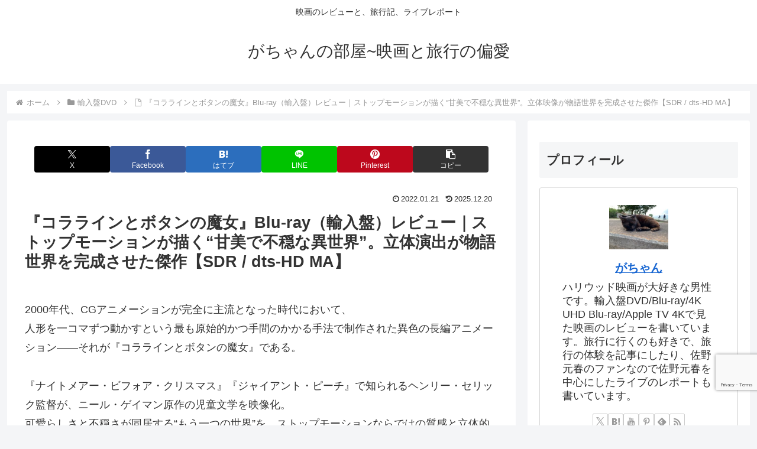

--- FILE ---
content_type: text/html; charset=utf-8
request_url: https://www.google.com/recaptcha/api2/anchor?ar=1&k=6LdT3ZMnAAAAABFU2Q6xjmmDtkRM-QEU7KOfckA2&co=aHR0cHM6Ly93d3cuZ2FjaGFuLm5ldDo0NDM.&hl=en&v=PoyoqOPhxBO7pBk68S4YbpHZ&size=invisible&anchor-ms=20000&execute-ms=30000&cb=divl82vvx98c
body_size: 48862
content:
<!DOCTYPE HTML><html dir="ltr" lang="en"><head><meta http-equiv="Content-Type" content="text/html; charset=UTF-8">
<meta http-equiv="X-UA-Compatible" content="IE=edge">
<title>reCAPTCHA</title>
<style type="text/css">
/* cyrillic-ext */
@font-face {
  font-family: 'Roboto';
  font-style: normal;
  font-weight: 400;
  font-stretch: 100%;
  src: url(//fonts.gstatic.com/s/roboto/v48/KFO7CnqEu92Fr1ME7kSn66aGLdTylUAMa3GUBHMdazTgWw.woff2) format('woff2');
  unicode-range: U+0460-052F, U+1C80-1C8A, U+20B4, U+2DE0-2DFF, U+A640-A69F, U+FE2E-FE2F;
}
/* cyrillic */
@font-face {
  font-family: 'Roboto';
  font-style: normal;
  font-weight: 400;
  font-stretch: 100%;
  src: url(//fonts.gstatic.com/s/roboto/v48/KFO7CnqEu92Fr1ME7kSn66aGLdTylUAMa3iUBHMdazTgWw.woff2) format('woff2');
  unicode-range: U+0301, U+0400-045F, U+0490-0491, U+04B0-04B1, U+2116;
}
/* greek-ext */
@font-face {
  font-family: 'Roboto';
  font-style: normal;
  font-weight: 400;
  font-stretch: 100%;
  src: url(//fonts.gstatic.com/s/roboto/v48/KFO7CnqEu92Fr1ME7kSn66aGLdTylUAMa3CUBHMdazTgWw.woff2) format('woff2');
  unicode-range: U+1F00-1FFF;
}
/* greek */
@font-face {
  font-family: 'Roboto';
  font-style: normal;
  font-weight: 400;
  font-stretch: 100%;
  src: url(//fonts.gstatic.com/s/roboto/v48/KFO7CnqEu92Fr1ME7kSn66aGLdTylUAMa3-UBHMdazTgWw.woff2) format('woff2');
  unicode-range: U+0370-0377, U+037A-037F, U+0384-038A, U+038C, U+038E-03A1, U+03A3-03FF;
}
/* math */
@font-face {
  font-family: 'Roboto';
  font-style: normal;
  font-weight: 400;
  font-stretch: 100%;
  src: url(//fonts.gstatic.com/s/roboto/v48/KFO7CnqEu92Fr1ME7kSn66aGLdTylUAMawCUBHMdazTgWw.woff2) format('woff2');
  unicode-range: U+0302-0303, U+0305, U+0307-0308, U+0310, U+0312, U+0315, U+031A, U+0326-0327, U+032C, U+032F-0330, U+0332-0333, U+0338, U+033A, U+0346, U+034D, U+0391-03A1, U+03A3-03A9, U+03B1-03C9, U+03D1, U+03D5-03D6, U+03F0-03F1, U+03F4-03F5, U+2016-2017, U+2034-2038, U+203C, U+2040, U+2043, U+2047, U+2050, U+2057, U+205F, U+2070-2071, U+2074-208E, U+2090-209C, U+20D0-20DC, U+20E1, U+20E5-20EF, U+2100-2112, U+2114-2115, U+2117-2121, U+2123-214F, U+2190, U+2192, U+2194-21AE, U+21B0-21E5, U+21F1-21F2, U+21F4-2211, U+2213-2214, U+2216-22FF, U+2308-230B, U+2310, U+2319, U+231C-2321, U+2336-237A, U+237C, U+2395, U+239B-23B7, U+23D0, U+23DC-23E1, U+2474-2475, U+25AF, U+25B3, U+25B7, U+25BD, U+25C1, U+25CA, U+25CC, U+25FB, U+266D-266F, U+27C0-27FF, U+2900-2AFF, U+2B0E-2B11, U+2B30-2B4C, U+2BFE, U+3030, U+FF5B, U+FF5D, U+1D400-1D7FF, U+1EE00-1EEFF;
}
/* symbols */
@font-face {
  font-family: 'Roboto';
  font-style: normal;
  font-weight: 400;
  font-stretch: 100%;
  src: url(//fonts.gstatic.com/s/roboto/v48/KFO7CnqEu92Fr1ME7kSn66aGLdTylUAMaxKUBHMdazTgWw.woff2) format('woff2');
  unicode-range: U+0001-000C, U+000E-001F, U+007F-009F, U+20DD-20E0, U+20E2-20E4, U+2150-218F, U+2190, U+2192, U+2194-2199, U+21AF, U+21E6-21F0, U+21F3, U+2218-2219, U+2299, U+22C4-22C6, U+2300-243F, U+2440-244A, U+2460-24FF, U+25A0-27BF, U+2800-28FF, U+2921-2922, U+2981, U+29BF, U+29EB, U+2B00-2BFF, U+4DC0-4DFF, U+FFF9-FFFB, U+10140-1018E, U+10190-1019C, U+101A0, U+101D0-101FD, U+102E0-102FB, U+10E60-10E7E, U+1D2C0-1D2D3, U+1D2E0-1D37F, U+1F000-1F0FF, U+1F100-1F1AD, U+1F1E6-1F1FF, U+1F30D-1F30F, U+1F315, U+1F31C, U+1F31E, U+1F320-1F32C, U+1F336, U+1F378, U+1F37D, U+1F382, U+1F393-1F39F, U+1F3A7-1F3A8, U+1F3AC-1F3AF, U+1F3C2, U+1F3C4-1F3C6, U+1F3CA-1F3CE, U+1F3D4-1F3E0, U+1F3ED, U+1F3F1-1F3F3, U+1F3F5-1F3F7, U+1F408, U+1F415, U+1F41F, U+1F426, U+1F43F, U+1F441-1F442, U+1F444, U+1F446-1F449, U+1F44C-1F44E, U+1F453, U+1F46A, U+1F47D, U+1F4A3, U+1F4B0, U+1F4B3, U+1F4B9, U+1F4BB, U+1F4BF, U+1F4C8-1F4CB, U+1F4D6, U+1F4DA, U+1F4DF, U+1F4E3-1F4E6, U+1F4EA-1F4ED, U+1F4F7, U+1F4F9-1F4FB, U+1F4FD-1F4FE, U+1F503, U+1F507-1F50B, U+1F50D, U+1F512-1F513, U+1F53E-1F54A, U+1F54F-1F5FA, U+1F610, U+1F650-1F67F, U+1F687, U+1F68D, U+1F691, U+1F694, U+1F698, U+1F6AD, U+1F6B2, U+1F6B9-1F6BA, U+1F6BC, U+1F6C6-1F6CF, U+1F6D3-1F6D7, U+1F6E0-1F6EA, U+1F6F0-1F6F3, U+1F6F7-1F6FC, U+1F700-1F7FF, U+1F800-1F80B, U+1F810-1F847, U+1F850-1F859, U+1F860-1F887, U+1F890-1F8AD, U+1F8B0-1F8BB, U+1F8C0-1F8C1, U+1F900-1F90B, U+1F93B, U+1F946, U+1F984, U+1F996, U+1F9E9, U+1FA00-1FA6F, U+1FA70-1FA7C, U+1FA80-1FA89, U+1FA8F-1FAC6, U+1FACE-1FADC, U+1FADF-1FAE9, U+1FAF0-1FAF8, U+1FB00-1FBFF;
}
/* vietnamese */
@font-face {
  font-family: 'Roboto';
  font-style: normal;
  font-weight: 400;
  font-stretch: 100%;
  src: url(//fonts.gstatic.com/s/roboto/v48/KFO7CnqEu92Fr1ME7kSn66aGLdTylUAMa3OUBHMdazTgWw.woff2) format('woff2');
  unicode-range: U+0102-0103, U+0110-0111, U+0128-0129, U+0168-0169, U+01A0-01A1, U+01AF-01B0, U+0300-0301, U+0303-0304, U+0308-0309, U+0323, U+0329, U+1EA0-1EF9, U+20AB;
}
/* latin-ext */
@font-face {
  font-family: 'Roboto';
  font-style: normal;
  font-weight: 400;
  font-stretch: 100%;
  src: url(//fonts.gstatic.com/s/roboto/v48/KFO7CnqEu92Fr1ME7kSn66aGLdTylUAMa3KUBHMdazTgWw.woff2) format('woff2');
  unicode-range: U+0100-02BA, U+02BD-02C5, U+02C7-02CC, U+02CE-02D7, U+02DD-02FF, U+0304, U+0308, U+0329, U+1D00-1DBF, U+1E00-1E9F, U+1EF2-1EFF, U+2020, U+20A0-20AB, U+20AD-20C0, U+2113, U+2C60-2C7F, U+A720-A7FF;
}
/* latin */
@font-face {
  font-family: 'Roboto';
  font-style: normal;
  font-weight: 400;
  font-stretch: 100%;
  src: url(//fonts.gstatic.com/s/roboto/v48/KFO7CnqEu92Fr1ME7kSn66aGLdTylUAMa3yUBHMdazQ.woff2) format('woff2');
  unicode-range: U+0000-00FF, U+0131, U+0152-0153, U+02BB-02BC, U+02C6, U+02DA, U+02DC, U+0304, U+0308, U+0329, U+2000-206F, U+20AC, U+2122, U+2191, U+2193, U+2212, U+2215, U+FEFF, U+FFFD;
}
/* cyrillic-ext */
@font-face {
  font-family: 'Roboto';
  font-style: normal;
  font-weight: 500;
  font-stretch: 100%;
  src: url(//fonts.gstatic.com/s/roboto/v48/KFO7CnqEu92Fr1ME7kSn66aGLdTylUAMa3GUBHMdazTgWw.woff2) format('woff2');
  unicode-range: U+0460-052F, U+1C80-1C8A, U+20B4, U+2DE0-2DFF, U+A640-A69F, U+FE2E-FE2F;
}
/* cyrillic */
@font-face {
  font-family: 'Roboto';
  font-style: normal;
  font-weight: 500;
  font-stretch: 100%;
  src: url(//fonts.gstatic.com/s/roboto/v48/KFO7CnqEu92Fr1ME7kSn66aGLdTylUAMa3iUBHMdazTgWw.woff2) format('woff2');
  unicode-range: U+0301, U+0400-045F, U+0490-0491, U+04B0-04B1, U+2116;
}
/* greek-ext */
@font-face {
  font-family: 'Roboto';
  font-style: normal;
  font-weight: 500;
  font-stretch: 100%;
  src: url(//fonts.gstatic.com/s/roboto/v48/KFO7CnqEu92Fr1ME7kSn66aGLdTylUAMa3CUBHMdazTgWw.woff2) format('woff2');
  unicode-range: U+1F00-1FFF;
}
/* greek */
@font-face {
  font-family: 'Roboto';
  font-style: normal;
  font-weight: 500;
  font-stretch: 100%;
  src: url(//fonts.gstatic.com/s/roboto/v48/KFO7CnqEu92Fr1ME7kSn66aGLdTylUAMa3-UBHMdazTgWw.woff2) format('woff2');
  unicode-range: U+0370-0377, U+037A-037F, U+0384-038A, U+038C, U+038E-03A1, U+03A3-03FF;
}
/* math */
@font-face {
  font-family: 'Roboto';
  font-style: normal;
  font-weight: 500;
  font-stretch: 100%;
  src: url(//fonts.gstatic.com/s/roboto/v48/KFO7CnqEu92Fr1ME7kSn66aGLdTylUAMawCUBHMdazTgWw.woff2) format('woff2');
  unicode-range: U+0302-0303, U+0305, U+0307-0308, U+0310, U+0312, U+0315, U+031A, U+0326-0327, U+032C, U+032F-0330, U+0332-0333, U+0338, U+033A, U+0346, U+034D, U+0391-03A1, U+03A3-03A9, U+03B1-03C9, U+03D1, U+03D5-03D6, U+03F0-03F1, U+03F4-03F5, U+2016-2017, U+2034-2038, U+203C, U+2040, U+2043, U+2047, U+2050, U+2057, U+205F, U+2070-2071, U+2074-208E, U+2090-209C, U+20D0-20DC, U+20E1, U+20E5-20EF, U+2100-2112, U+2114-2115, U+2117-2121, U+2123-214F, U+2190, U+2192, U+2194-21AE, U+21B0-21E5, U+21F1-21F2, U+21F4-2211, U+2213-2214, U+2216-22FF, U+2308-230B, U+2310, U+2319, U+231C-2321, U+2336-237A, U+237C, U+2395, U+239B-23B7, U+23D0, U+23DC-23E1, U+2474-2475, U+25AF, U+25B3, U+25B7, U+25BD, U+25C1, U+25CA, U+25CC, U+25FB, U+266D-266F, U+27C0-27FF, U+2900-2AFF, U+2B0E-2B11, U+2B30-2B4C, U+2BFE, U+3030, U+FF5B, U+FF5D, U+1D400-1D7FF, U+1EE00-1EEFF;
}
/* symbols */
@font-face {
  font-family: 'Roboto';
  font-style: normal;
  font-weight: 500;
  font-stretch: 100%;
  src: url(//fonts.gstatic.com/s/roboto/v48/KFO7CnqEu92Fr1ME7kSn66aGLdTylUAMaxKUBHMdazTgWw.woff2) format('woff2');
  unicode-range: U+0001-000C, U+000E-001F, U+007F-009F, U+20DD-20E0, U+20E2-20E4, U+2150-218F, U+2190, U+2192, U+2194-2199, U+21AF, U+21E6-21F0, U+21F3, U+2218-2219, U+2299, U+22C4-22C6, U+2300-243F, U+2440-244A, U+2460-24FF, U+25A0-27BF, U+2800-28FF, U+2921-2922, U+2981, U+29BF, U+29EB, U+2B00-2BFF, U+4DC0-4DFF, U+FFF9-FFFB, U+10140-1018E, U+10190-1019C, U+101A0, U+101D0-101FD, U+102E0-102FB, U+10E60-10E7E, U+1D2C0-1D2D3, U+1D2E0-1D37F, U+1F000-1F0FF, U+1F100-1F1AD, U+1F1E6-1F1FF, U+1F30D-1F30F, U+1F315, U+1F31C, U+1F31E, U+1F320-1F32C, U+1F336, U+1F378, U+1F37D, U+1F382, U+1F393-1F39F, U+1F3A7-1F3A8, U+1F3AC-1F3AF, U+1F3C2, U+1F3C4-1F3C6, U+1F3CA-1F3CE, U+1F3D4-1F3E0, U+1F3ED, U+1F3F1-1F3F3, U+1F3F5-1F3F7, U+1F408, U+1F415, U+1F41F, U+1F426, U+1F43F, U+1F441-1F442, U+1F444, U+1F446-1F449, U+1F44C-1F44E, U+1F453, U+1F46A, U+1F47D, U+1F4A3, U+1F4B0, U+1F4B3, U+1F4B9, U+1F4BB, U+1F4BF, U+1F4C8-1F4CB, U+1F4D6, U+1F4DA, U+1F4DF, U+1F4E3-1F4E6, U+1F4EA-1F4ED, U+1F4F7, U+1F4F9-1F4FB, U+1F4FD-1F4FE, U+1F503, U+1F507-1F50B, U+1F50D, U+1F512-1F513, U+1F53E-1F54A, U+1F54F-1F5FA, U+1F610, U+1F650-1F67F, U+1F687, U+1F68D, U+1F691, U+1F694, U+1F698, U+1F6AD, U+1F6B2, U+1F6B9-1F6BA, U+1F6BC, U+1F6C6-1F6CF, U+1F6D3-1F6D7, U+1F6E0-1F6EA, U+1F6F0-1F6F3, U+1F6F7-1F6FC, U+1F700-1F7FF, U+1F800-1F80B, U+1F810-1F847, U+1F850-1F859, U+1F860-1F887, U+1F890-1F8AD, U+1F8B0-1F8BB, U+1F8C0-1F8C1, U+1F900-1F90B, U+1F93B, U+1F946, U+1F984, U+1F996, U+1F9E9, U+1FA00-1FA6F, U+1FA70-1FA7C, U+1FA80-1FA89, U+1FA8F-1FAC6, U+1FACE-1FADC, U+1FADF-1FAE9, U+1FAF0-1FAF8, U+1FB00-1FBFF;
}
/* vietnamese */
@font-face {
  font-family: 'Roboto';
  font-style: normal;
  font-weight: 500;
  font-stretch: 100%;
  src: url(//fonts.gstatic.com/s/roboto/v48/KFO7CnqEu92Fr1ME7kSn66aGLdTylUAMa3OUBHMdazTgWw.woff2) format('woff2');
  unicode-range: U+0102-0103, U+0110-0111, U+0128-0129, U+0168-0169, U+01A0-01A1, U+01AF-01B0, U+0300-0301, U+0303-0304, U+0308-0309, U+0323, U+0329, U+1EA0-1EF9, U+20AB;
}
/* latin-ext */
@font-face {
  font-family: 'Roboto';
  font-style: normal;
  font-weight: 500;
  font-stretch: 100%;
  src: url(//fonts.gstatic.com/s/roboto/v48/KFO7CnqEu92Fr1ME7kSn66aGLdTylUAMa3KUBHMdazTgWw.woff2) format('woff2');
  unicode-range: U+0100-02BA, U+02BD-02C5, U+02C7-02CC, U+02CE-02D7, U+02DD-02FF, U+0304, U+0308, U+0329, U+1D00-1DBF, U+1E00-1E9F, U+1EF2-1EFF, U+2020, U+20A0-20AB, U+20AD-20C0, U+2113, U+2C60-2C7F, U+A720-A7FF;
}
/* latin */
@font-face {
  font-family: 'Roboto';
  font-style: normal;
  font-weight: 500;
  font-stretch: 100%;
  src: url(//fonts.gstatic.com/s/roboto/v48/KFO7CnqEu92Fr1ME7kSn66aGLdTylUAMa3yUBHMdazQ.woff2) format('woff2');
  unicode-range: U+0000-00FF, U+0131, U+0152-0153, U+02BB-02BC, U+02C6, U+02DA, U+02DC, U+0304, U+0308, U+0329, U+2000-206F, U+20AC, U+2122, U+2191, U+2193, U+2212, U+2215, U+FEFF, U+FFFD;
}
/* cyrillic-ext */
@font-face {
  font-family: 'Roboto';
  font-style: normal;
  font-weight: 900;
  font-stretch: 100%;
  src: url(//fonts.gstatic.com/s/roboto/v48/KFO7CnqEu92Fr1ME7kSn66aGLdTylUAMa3GUBHMdazTgWw.woff2) format('woff2');
  unicode-range: U+0460-052F, U+1C80-1C8A, U+20B4, U+2DE0-2DFF, U+A640-A69F, U+FE2E-FE2F;
}
/* cyrillic */
@font-face {
  font-family: 'Roboto';
  font-style: normal;
  font-weight: 900;
  font-stretch: 100%;
  src: url(//fonts.gstatic.com/s/roboto/v48/KFO7CnqEu92Fr1ME7kSn66aGLdTylUAMa3iUBHMdazTgWw.woff2) format('woff2');
  unicode-range: U+0301, U+0400-045F, U+0490-0491, U+04B0-04B1, U+2116;
}
/* greek-ext */
@font-face {
  font-family: 'Roboto';
  font-style: normal;
  font-weight: 900;
  font-stretch: 100%;
  src: url(//fonts.gstatic.com/s/roboto/v48/KFO7CnqEu92Fr1ME7kSn66aGLdTylUAMa3CUBHMdazTgWw.woff2) format('woff2');
  unicode-range: U+1F00-1FFF;
}
/* greek */
@font-face {
  font-family: 'Roboto';
  font-style: normal;
  font-weight: 900;
  font-stretch: 100%;
  src: url(//fonts.gstatic.com/s/roboto/v48/KFO7CnqEu92Fr1ME7kSn66aGLdTylUAMa3-UBHMdazTgWw.woff2) format('woff2');
  unicode-range: U+0370-0377, U+037A-037F, U+0384-038A, U+038C, U+038E-03A1, U+03A3-03FF;
}
/* math */
@font-face {
  font-family: 'Roboto';
  font-style: normal;
  font-weight: 900;
  font-stretch: 100%;
  src: url(//fonts.gstatic.com/s/roboto/v48/KFO7CnqEu92Fr1ME7kSn66aGLdTylUAMawCUBHMdazTgWw.woff2) format('woff2');
  unicode-range: U+0302-0303, U+0305, U+0307-0308, U+0310, U+0312, U+0315, U+031A, U+0326-0327, U+032C, U+032F-0330, U+0332-0333, U+0338, U+033A, U+0346, U+034D, U+0391-03A1, U+03A3-03A9, U+03B1-03C9, U+03D1, U+03D5-03D6, U+03F0-03F1, U+03F4-03F5, U+2016-2017, U+2034-2038, U+203C, U+2040, U+2043, U+2047, U+2050, U+2057, U+205F, U+2070-2071, U+2074-208E, U+2090-209C, U+20D0-20DC, U+20E1, U+20E5-20EF, U+2100-2112, U+2114-2115, U+2117-2121, U+2123-214F, U+2190, U+2192, U+2194-21AE, U+21B0-21E5, U+21F1-21F2, U+21F4-2211, U+2213-2214, U+2216-22FF, U+2308-230B, U+2310, U+2319, U+231C-2321, U+2336-237A, U+237C, U+2395, U+239B-23B7, U+23D0, U+23DC-23E1, U+2474-2475, U+25AF, U+25B3, U+25B7, U+25BD, U+25C1, U+25CA, U+25CC, U+25FB, U+266D-266F, U+27C0-27FF, U+2900-2AFF, U+2B0E-2B11, U+2B30-2B4C, U+2BFE, U+3030, U+FF5B, U+FF5D, U+1D400-1D7FF, U+1EE00-1EEFF;
}
/* symbols */
@font-face {
  font-family: 'Roboto';
  font-style: normal;
  font-weight: 900;
  font-stretch: 100%;
  src: url(//fonts.gstatic.com/s/roboto/v48/KFO7CnqEu92Fr1ME7kSn66aGLdTylUAMaxKUBHMdazTgWw.woff2) format('woff2');
  unicode-range: U+0001-000C, U+000E-001F, U+007F-009F, U+20DD-20E0, U+20E2-20E4, U+2150-218F, U+2190, U+2192, U+2194-2199, U+21AF, U+21E6-21F0, U+21F3, U+2218-2219, U+2299, U+22C4-22C6, U+2300-243F, U+2440-244A, U+2460-24FF, U+25A0-27BF, U+2800-28FF, U+2921-2922, U+2981, U+29BF, U+29EB, U+2B00-2BFF, U+4DC0-4DFF, U+FFF9-FFFB, U+10140-1018E, U+10190-1019C, U+101A0, U+101D0-101FD, U+102E0-102FB, U+10E60-10E7E, U+1D2C0-1D2D3, U+1D2E0-1D37F, U+1F000-1F0FF, U+1F100-1F1AD, U+1F1E6-1F1FF, U+1F30D-1F30F, U+1F315, U+1F31C, U+1F31E, U+1F320-1F32C, U+1F336, U+1F378, U+1F37D, U+1F382, U+1F393-1F39F, U+1F3A7-1F3A8, U+1F3AC-1F3AF, U+1F3C2, U+1F3C4-1F3C6, U+1F3CA-1F3CE, U+1F3D4-1F3E0, U+1F3ED, U+1F3F1-1F3F3, U+1F3F5-1F3F7, U+1F408, U+1F415, U+1F41F, U+1F426, U+1F43F, U+1F441-1F442, U+1F444, U+1F446-1F449, U+1F44C-1F44E, U+1F453, U+1F46A, U+1F47D, U+1F4A3, U+1F4B0, U+1F4B3, U+1F4B9, U+1F4BB, U+1F4BF, U+1F4C8-1F4CB, U+1F4D6, U+1F4DA, U+1F4DF, U+1F4E3-1F4E6, U+1F4EA-1F4ED, U+1F4F7, U+1F4F9-1F4FB, U+1F4FD-1F4FE, U+1F503, U+1F507-1F50B, U+1F50D, U+1F512-1F513, U+1F53E-1F54A, U+1F54F-1F5FA, U+1F610, U+1F650-1F67F, U+1F687, U+1F68D, U+1F691, U+1F694, U+1F698, U+1F6AD, U+1F6B2, U+1F6B9-1F6BA, U+1F6BC, U+1F6C6-1F6CF, U+1F6D3-1F6D7, U+1F6E0-1F6EA, U+1F6F0-1F6F3, U+1F6F7-1F6FC, U+1F700-1F7FF, U+1F800-1F80B, U+1F810-1F847, U+1F850-1F859, U+1F860-1F887, U+1F890-1F8AD, U+1F8B0-1F8BB, U+1F8C0-1F8C1, U+1F900-1F90B, U+1F93B, U+1F946, U+1F984, U+1F996, U+1F9E9, U+1FA00-1FA6F, U+1FA70-1FA7C, U+1FA80-1FA89, U+1FA8F-1FAC6, U+1FACE-1FADC, U+1FADF-1FAE9, U+1FAF0-1FAF8, U+1FB00-1FBFF;
}
/* vietnamese */
@font-face {
  font-family: 'Roboto';
  font-style: normal;
  font-weight: 900;
  font-stretch: 100%;
  src: url(//fonts.gstatic.com/s/roboto/v48/KFO7CnqEu92Fr1ME7kSn66aGLdTylUAMa3OUBHMdazTgWw.woff2) format('woff2');
  unicode-range: U+0102-0103, U+0110-0111, U+0128-0129, U+0168-0169, U+01A0-01A1, U+01AF-01B0, U+0300-0301, U+0303-0304, U+0308-0309, U+0323, U+0329, U+1EA0-1EF9, U+20AB;
}
/* latin-ext */
@font-face {
  font-family: 'Roboto';
  font-style: normal;
  font-weight: 900;
  font-stretch: 100%;
  src: url(//fonts.gstatic.com/s/roboto/v48/KFO7CnqEu92Fr1ME7kSn66aGLdTylUAMa3KUBHMdazTgWw.woff2) format('woff2');
  unicode-range: U+0100-02BA, U+02BD-02C5, U+02C7-02CC, U+02CE-02D7, U+02DD-02FF, U+0304, U+0308, U+0329, U+1D00-1DBF, U+1E00-1E9F, U+1EF2-1EFF, U+2020, U+20A0-20AB, U+20AD-20C0, U+2113, U+2C60-2C7F, U+A720-A7FF;
}
/* latin */
@font-face {
  font-family: 'Roboto';
  font-style: normal;
  font-weight: 900;
  font-stretch: 100%;
  src: url(//fonts.gstatic.com/s/roboto/v48/KFO7CnqEu92Fr1ME7kSn66aGLdTylUAMa3yUBHMdazQ.woff2) format('woff2');
  unicode-range: U+0000-00FF, U+0131, U+0152-0153, U+02BB-02BC, U+02C6, U+02DA, U+02DC, U+0304, U+0308, U+0329, U+2000-206F, U+20AC, U+2122, U+2191, U+2193, U+2212, U+2215, U+FEFF, U+FFFD;
}

</style>
<link rel="stylesheet" type="text/css" href="https://www.gstatic.com/recaptcha/releases/PoyoqOPhxBO7pBk68S4YbpHZ/styles__ltr.css">
<script nonce="Yadfg_a6C76C7xR6mdzBsA" type="text/javascript">window['__recaptcha_api'] = 'https://www.google.com/recaptcha/api2/';</script>
<script type="text/javascript" src="https://www.gstatic.com/recaptcha/releases/PoyoqOPhxBO7pBk68S4YbpHZ/recaptcha__en.js" nonce="Yadfg_a6C76C7xR6mdzBsA">
      
    </script></head>
<body><div id="rc-anchor-alert" class="rc-anchor-alert"></div>
<input type="hidden" id="recaptcha-token" value="[base64]">
<script type="text/javascript" nonce="Yadfg_a6C76C7xR6mdzBsA">
      recaptcha.anchor.Main.init("[\x22ainput\x22,[\x22bgdata\x22,\x22\x22,\[base64]/[base64]/[base64]/[base64]/[base64]/[base64]/[base64]/[base64]/[base64]/[base64]\\u003d\x22,\[base64]\\u003d\\u003d\x22,\x22w5DDgCoFRkAtwo/DusOqA8OKL0VADMOIwobDgsKEw5p4w4zDp8KbOTPDkE5CYyMFasOQw6ZKwoLDvlTDk8KYF8ORc8OTWFhCwoZZeSpSQHFxwo01w7LDqMKwO8KKwq/Djl/ChsO8AMOOw5t9w48dw4AXclx+aS/DoDlLbMK0wr9YQizDhMOiRl9Iw75/[base64]/HcKJwrxSw5ZrKVLChcOdwr3Cu8OuwrvDv8ObwqXDinrCn8Klw7tow7I6w5XDllLCozvCpDgAYcO4w5Rnw4zDhAjDrVzCjyMlEGjDjkrDknoXw500S17CuMOOw4vDrMOxwrNHHMOuC8O6P8OTVcKXwpU2w6QjEcObw6Mvwp/DvlwCPsONfsO2B8KlKyfCsMK8OB/Cq8KnwqfCv0TCqlEUQ8Ogwq3CmzwSUShvwqjChcOowp4ow682wq3CkB4mw4/Dg8OGwpISFHzDssKwLXNzDXDDm8K1w5Ucw5ZnCcKEaGbCnEIFd8K7w7LDm0llMHoKw7bCmhxCwpUiwr7CpXbDlFBPJ8KOdljCnMKlwr8xfi/DtwPCsT53wq/[base64]/wp/CrzfCjjdww58JwpYUAkcPw5zCnFLCq2rDgMKtw7Nqw5QYWMOjw6klwp/ChcKzNHPDiMOvQsKDN8Khw6DDmsO5w5PCjzLDry0FMTPCkS9yFXnCt8ONw64swpvDq8K/wo7Djzc6wqgeEE7Dvz8GwrPDuzDDq2pjwrTDl2HDhgnCusKtw7wLDsO2K8KVw57DksKMfVoEw4LDv8O+KAsYe8OjdR3DkiwUw7/[base64]/CgsKqwpbCi8KzYmzDkMOWwopyKjkawroOO8O9GsKlAcKuwqd4wonDtcO7w6FdccKswo/[base64]/[base64]/wqXDsk8AwpnCnMKeVsO6woNhFsKwFF7Ch8KxwrfCgwbChxYfw4EMbXNUwpfCqS1dw4RGw5/CgcKmwq3Dk8OhDQwawqJpwqJ8SMKkamHCqgnCritYw6vCoMKgXcKwfl4QwrIPwoXCgAkxThQMYwgXwoPCp8KsKcOTwrDCv8KpAiMPBx9JMn3DkzDDrsOoX0zCoMOmPsK5TcOKw6cKw5YFwqTCmGtbJMO/[base64]/XMOlw7LDusObwqVVw6LCqUF6EsKnbMKxwoliw4nDlsOgwovChsK+w43ClcK/[base64]/[base64]/wrVaw68DC2x7wqIRRcKOCULDjsOiNsOnRcK1LcOpHcOzSiDDssOJPMOvw5MHFzouwq3CuEvCphLDnsOoNyjDrW0NwpBCKsKZwq82w79gR8KwL8OJIC46Dyksw4EMw4TDsgLDrmYfw4LDg8OlMCQgfsKgwpjCoQJ/w4RdfMKpw4/CssKawp3DrUzCg2V2YkcQBcOIAsK5UMOFWMKVwqNIw7hWwqkuXcORw6hoKsOKfH0KAMO0wpArwqvCqxVvDgR2w7ZFwo/Chgx7wp7DucOWaCwPAMKpPQ/CjA/CpcK3aMK1JkrDsjLCtMKpXcOuwoRFwrnDvcOUBEnDrMOSck0yw74pYmXDlhLDsiDDpnPCiUhAw6kdw7Faw75iw7QAw4HDqsOrbcOkVsKSwoHCjMOnwo1CZ8OKCTHCicKpw7zCjMKjwog5EG7DnHjCt8OuNy0Zw4rDhcKIChbCklHDsQlFw5XCvcO/[base64]/Ch8OIdHcdWcKaO1lRO3PCuHdUM8K0w40iY8KuTw3CkHULBQnDkcOdw6fDnMKew6LDgG3DmsKyJljDn8O/[base64]/w5h/SnvDtMO9JUjCp8KoBXhew43DrDMDdjfCgMOzw6UFw6gmEAtpSMOKwrXDkFfDo8ObdMKvV8KcGcObSXbChsOQwq3Cqiplw6rDicK/[base64]/CtyZewp/DrH9fE8O/agBww6DClMO6w4nDkWpGJMOReMO1w6FyDcKfdEcZwo0ieMKcw7hdw5FCw5fDrHZiw5bDk8Kbwo3DgsKobEtqK8OxAVPDlk3DgkNuw6fCucK0woLDu2PDusOgIF7DgsKtwqvDqcOHVCPDl1fCkWUFw7nDksK/PMOWTsKFw4F6wpvDjcOtwokkw5TCgcKjwqPCsxLDsRZUZsK1wqFPIjTCqMKdw4nCm8OIwo/CiXPCv8KHw7DChCXDncKsw5fCp8K1w4BKNyAQMMOzwrwYwotLLcOpJTY2XsKLD0PDtcKJB8Kcw6bCnB3CpjtkaGF4wqnDvgMGR37CqsK6dAPDsMOZw7ArJS7Chn3DqcKlw7MEw77CtsO2ZV/CmMO8w6UTLsKEwqrDo8OkFgU1RVHDolgmwql8e8KWJ8OwwqAAwpktw7/Du8O4H8OiwqVZwqLCjcKCwoECw4HDiHbDqMOlVgJqwpTDtm96D8OgVMOTw53Dt8ODw7/DvkHChMKzZ30iw7zDtnjCpEPDiC/[base64]/CoGbCsC5YfsKuw7LDnGZMwpTCsMKQfHM1w5jCs8OZJsKkBRfDuTvCjB40woF+YhPCpcK2w7otQg3DsgzCo8KzBUrDrMOjAzZdJ8KNHCZ3wqnDosOSa3Uow7ssfg5Nwro7LzLCgcKUwrcKE8O9w7TCt8OgNQ7CjMOCw63DiRXDqMOJw4I7w5cgFX7CicOrF8OFWD/CjsKeCH7CssOCwpozdh0xw4wEEUt7VMK4wqIvwoTCo8Kdw6J4dWDCo00gwqZuw7gww7UGw6Yqw6nCo8OXw58UJsKpFSTDmcKGwp9uw4PDrkLDn8OEw5clJyxmwpDDlcKNw7FgJhQJw5PCoXfCpMOzXsKIw4rCllNJwqtzw74BwoPCk8K4w4NwQnzDpm/Dpi3CocKubcOBwp1UwrrCuMOMAiHDsmjCh3HDjkTCuMOiAcO5bMOgXWnDjsKbw5jCicOvWMO2w5PDl8OnDMKrPcK8OsOVw4pcU8OIOcOqw7bDj8Kmwro1wrBCwqAVwoMMw7LDl8K0w5XCqcKaZgkpI0dqT1FSwqdfw63CsMODwq7ChWfCj8OcdTsVwq9UfXcUwphJYk/DqW7DsSAzwrJbw7QWwp9Cw4UXwoDDngp8esO0w6DDqhF+wqvCjEnDnMKQccKyw7DDj8KXwqDDpsOEw7DCp0zClFRZw7/CmElTLsOnw5w/woPCowbCi8KtVcKSwq3Dj8O5JcKNwq1JDxrDocOvCStxYFYhO1p2dnjDosOEV1M8w7hNwp0UPBVHw4HDpcKDZ1dsPMKjLBlIYwpWIMOmRsOdFMKmJcK1wrcrw5VPwqkxwp8mwqNuPU8DG2kiwp01cgXDlMKKw6V/wo7CrnHDtiLDjMOIw7fCsT3CksOiVsKHw7EwwpnDhn4/LAg+PsKjKw4ZCcOsCMKnRz/[base64]/XlDDp8KMwrPCjBd9GMKFw5UtwqXCjcK9ecKdMhPCvBzCgi7Dn2clMcKsWS/Ch8KiwqFmw4FFasOCwobCnRvDisK5NEvCuVcGKMKELsKuJFPDmELCsXDDmQY0WcKRwqLDizdWDkBgTBJCXmp2w6ZWLiPDm1rCpcKPw5/[base64]/w4nDlMO1w5XDhw3CmMKNw4h7wrd4w7ohUMKLW8OWw7hlcMKWwpXChsOhwrVIRjckJyXDqUvDp27CiFHDjV0WXsOXaMOYAMODUyVkwogaJmHDkjLCt8KLb8Kiw5jCjTsRw6J1f8OtXcOIw4VddMOdPMKtRD4awo52eHt1SsONwobDmk/DsmxPw47DjsKIRMOHw7zDhTXCu8KNJcOwORo3GcK+UA1iwpU7wr4+w5dYw6h/w7NlYcOgwqYPwqvDvcOKwpd7wqXDmzZbUcOmT8KSLcONw7vCqAooUMOBLMKgRS3DjnnCrADCtHFeNnLCnSBow5PCiFDDt2tARsOMwp7DqcOKwqDCkkd4KsOgPg5Aw6Baw7/[base64]/DnX4Aw67Du8KYQQXCv8Okwr3Dmm/DhMO6XcOeaMObaMK3w6rCh8OcBMOEw5Rdw54CC8OQw6FfwpUyfVpKwrRnw4fDtsOawqhNwq7ChsOjwotdw5bDjXvDrMOxw4/DiGIUc8Krw4nDil1ewp9WXsOMw5QVLcKFCzpXw7QuZcOsTxkHw7tLw4djwrBXNzxACznDp8OLWifCiwofw7TDi8KTw5/DmE7DtHzCmMK6w4IBw4zDgWVKCcObw6gsw7rCpAvDjDTDk8Oowq7CoS3CjsOrwrPDnGzDhcOFwq/CiMKiwpHDnnEKRMO0w6oKwqbCusOvfEHDsMOSWljDnQfDkTgRwrLCqDDDjWnDicK8O2/[base64]/AF92aVc+w73CiVcLQAQAbWXDnjDCjQLCtXVNwpHDoy0Iw4vCgT3ClcOhw5sFMyEkHMOiAUvDusKuwqIjfx/Cvn1zwp/CjsKHBsOrfxLChCoKwqFFwq0oC8OLHcO4w53DlsOzwqN0ORp6Kk3DhzfDoiHDi8Ovw5okVsO/[base64]/[base64]/DuDhYfBcUwo/[base64]/wqLDrSxtwqV4w7oxwogiw5nCp8KfwpXDiH7DiSbDs1h3O8OmTcOZwpY/w4/DhgjCpMO0UcOVwpodbDYZw6c2wrE8Z8Kuw4drGwAow5vCtns6cMOoZGHCvBxVwpA0fyfDnMOXbMOJw7vDg3I6w7/CkMK4fyfDuFRNw58cA8KfRsKGXAVwW8Ouw57DuMOZYANkQjU+worCsnHCtFrDjcK2ay4/AsK8HcO6wrIbIsO2w4/CoDbDjDXCp23Cnk5aw4ZyQmYvw7vDtcOjNyzDrcOYw4DCh0JLwpMow6XDjCLCo8KuL8OCwqfDp8KSwoPDjFXCg8K0wqRrFA3DisKRwr/Dvgp9w6pNOTHDjAlsSsO+wpHDiF0GwrkoK2fCpMKrb3EjT1Bdwo7CisOrCh3Dkw0hw64Cw7/[base64]/CmgbConx8wpQvw4QcEFvDoMO3w4XCpMKwdcOcP3LDjsO4YGcyw5ofHRfClQ3Dh3QiEsO/cEnDolrCmMKzwpLCmcK6KWg4wqrDgMKhwowfwr4yw6jCt0jCuMKlw5E9w4piw4xtwplwJcKuF0zDiMOKwq3Du8OdMcKCw7/DukoNaMK5RX/DvCJlWsKHA8OKw7lHRk9WwooXw57CkcOqSFLDvMKaE8ORA8Obw5LCkC1uBcKmwrVsM2jCpCDCkhXDsMKewoNiBGbCm8KWwrzDrRpufMOZw5XDm8KaWWbDrsOBwrYYBW55w5UJw6zDhcOyHsOJw4jDgcKqw5wYwq5KwrsOw6/DiMKnUsOBMlTCk8KqfXs/P17CriZ1QwzCs8OIZsOTwqERw7dOw5Nvw6PDtMKLwqpkw6DDu8K8w7Q2wrLDg8OgwqJ+CcOHAcK+YsOzDCVUNRbDlcOrB8KKwpTDqMKpw4jDtFEzwq/CsmozG17CkV3DmkzDvsO/axbClMK/Tg1bw5PCk8Kowr9BDcKSw7AEw4cZw6cYCiZwQ8Kzwq8GwrjCm03Do8KtAAnCoijDk8KGwoVEaFFMGwTCs8K3L8OgZcO0c8Oow54Xw7/[base64]/CksK3ScOsJloPRDTDiyRXwrPDlABSBsKQw71cwr1Jw6ZswoNYW0VjAMOwUMOMw65Fwo5sw5zDkMK7LcKzwohhEA8wbcKBwqRNEwIncjM5worDt8OuMsKrJ8OpAynCoQ7CkMOsJsKmGG1/w5XDtsOQY8OQwrAvP8K/Hm3CkMOiw7vCk3vClRRbwqXCq8OXw7E5W2w1KMKQG0rCoj3CmgYswp/DtsK0wovDvR3CpHJ1KDNxasK3wq8tIsOJw49lwrxqasKjwo3DrsKsw4wfw4HDghxTNEjCicOMw4kCW8Ktw4nDssK1w57CoAkJwqBuaSsFZik8w75Kw4pww4RVZcKjVcOXwr/Dq0YbD8Oxw6nDrcOkJgZfw6zCuXDDkBbCrhvCoMOMJiJ/ZsOYaMK0wptKw7TCu2fCkcOfw7XCi8KNw74OeEhaWsOhYwnDjsOOFCAkw5sbwo7DqsOAwqPCj8OXwoLCmjB7w7TCn8KEwpFfwprDpwp4wrfDmMKawpN3w443UsOKDcKQwrLDk3piHiV5wpHChcOnwp7CvFXDoU3DkgLCjVHDmT3DulE6wpgMfTHCscOaw7/CicKjwoNPHy/DjsK/w5HDvUxSJcKLw6PCgj9YwrVWLHoXwqp0C1PDgnETw7UfLVQgwojCm1g1wrVGHcKTehnDo1/[base64]/[base64]/CoXrCgcONHMOdLQzDhAPDgiLCqcOBcnzDsRUqwo94GE9VP8Ocw7w1XsO5wqDCgEXCs1/Di8K4w6DDuj1Qw4XDgQcjMcOQwrPDrwDChCJ2w67CrF8swoHCjMKzY8OQTsKbw5vDiXBYajbDhFhEw75PXR/CuT4+wrTCrsKMan93wq5nwrQ8woMxw7cIAsO7dsOswp1Rwo0NYWjDslsCLsO+wrbClgtRw5wQwoHDicK6KcK2FMOTJkQZw4cawqXCq8OXU8KoDFBzKMOuHWXDr1LDl0zDq8KgMcO7w403NcOzw67Cs1o4wo3CssO2RsKqwo/CnSnCk0ZFwo4Ew4clwqVnw6oGw5FLWcOpaMKow5PDmsOKKMKDAjnDoCk7T8OtwrLDksOew750acKaH8OFwo3Dg8ODaFpFwpnCu2zDs8OSCcOTwo3CvDTCsTZIZcKnNRJQIcOmwqRLw5w0wpLCtsO0Hhdgw6TCqAjDucO5WiVjw6fCmj/CicO7wpLCpEDCmz4cCwvDrnAyKsKfwqXCiB/[base64]/CtzM3wpjDjcODZj7DpxQdw5vCn8Kmw67CoMK6YGRFdhU0BMKBwrpmY8O1An9gw7Ijw6fClDPDnMOkw6gHS1JIwopnw4B/w6HClCbCscOiw7Zgwrwsw73DtWNQJVnDpyfDpGF/[base64]/[base64]/Cv8OMEUNCw7TDtkTCvMOOw53DsWbCkGwfw45lwrEiD8KNwpXDmWoPwrHDhyDCvsKYNMOyw5Z6D8Ktamx9VsKvw6diwoXDmBDDnsKSw5rDjsKawogaw4fChGXDicK5M8KOwpTCjMOQwoPCv2zCo0VfWGfCjAZsw4Mtw7nCrRPDkcK8w7bDoDYvKMOcw4zDg8OyXcO/wo0cwojDrsO3w5PCkcO4wpTDs8OOLRwlSTQsw7BzC8OiBcK4YCcYcwRUw6DDu8ORwpx8wrfDrTIMwp0DwqzCsDDCqwhswonDnBHCgMKlXB1RZTnDrsKYWsOCwocNXsKfwqjCvxfCl8KEAMOaB2HDjRMCw4/CuSLCiCMuasONw7HDsi7Cm8OtJMKDKn0ZXsOIw70oGw/CviTCrGx0EMObV8OGw4rDuSzDm8OqbgTCugfCrEEQecK4wpjCuD7CnxrCpHLDjFPDtFDCqgZCJjzCjcKFPcO1wp/CssKxUTwzwo/DlsOJwoB1TzFMGcOVw4BGGsOsw5Bdw77CscKvRUUfwrfCmj4bw7rDs0FPwoErwp5aS13Cs8OIw7LCjcK6DjbCtEPDosKYO8Ovw51tZW3CkkjDsxApCcOXw5F1YsKNPSXCpHzDlURXwqttPwrDq8Khwq4/w7/Di0HDp0daHzhWGsOGWiw4w4hkEMOYw5Q+wpJxUhkPw5EWwoDDocOgMcO/[base64]/[base64]/DlC4ewpNOw5jCkTPDoAsOF8OGLMOFUWNLwqkdIsKkIcOnUSZaD37DjyjDpGrDjDvDk8OjV8OWwr/CtCtBw5ABYMKlUhLCscOxwodVPm4ywqEBwpsfZsO4woQFDjbDvBIDwqhewoc7THofw7fDqcOKcTXCm2PCpcKqV8OuE8OPEDRnfMKHw4DCoMKlwrt2QMKEw791UTw3JnjDjMOPwqA4wpw9GMOtw6E1KxpqOA/CugxPwrTDg8Kvw7vClDpsw4AZMw7CrcKSeAV4worDscKZaScSbGLCscKbw4Ykw4fCqcKyAj9Gw4RAV8Kwc8O+aBTCtyE/[base64]/DxU/wrB1VcO4M0AYwrbCqDHDtV1hwpFhLmDCisKZNWNMLgbCmcOqwokhdcKiw4/CgsOJw6jClgAZelLCk8Kvw7jDuQN8wonDqsK0wr8DwobDosKcwqfCrsKxUA0xwrjCu1jDuFcnw7/ChsKGwoMALcKFw6pdIsKCwrYnMcKCw6LDtcKia8O8OsKgw5XDn1vDocKAw78fZsORMsKufMOYwqvCksOSFsKyWwvDriIPw7New6DDiMOGPsOqNMOVNsOyN1oaVy/CqxnDgcK1DzJcw4d2w5rDh29yMRDCmgV0dMOvdcO1w4vDisODwpXCpiDCn2vDmHdTw4XCjgfCjMOvwqXDshbDr8K3wr9ow7htw4kbw7MoEQXCtD/DnUc6w4XCnQ0BHcO8woZjw4xnCcOYw7vDlsOKfcKAwqbCqU7CkgDCkXXDgcK1HWZ9wplhGkxfwqLCoW0bF1jCrcOeScOUMwvDjcKHUcK3bMOlVGXCuGbCqcODTQ0IQcOQbMK/wqTDsGbDnnQcwqzClsOGfMOnw5XChljDjsKRw5PDncKEBsOawq3DuEtLw7kxD8KPw6TCmmJgUi7DjSdvwqzCmMKYdsK2wo7Do8K1S8Omw5AhD8OpKsKmYsOoS1JjwrJrwr49wpNCwpvChXJQwpISfF7Cow8kwqbDvsKXEQYjPGRnfi/DqMKkwrLDoDgow6gkCh9yG15BwrIhTFMpI2EBIXnCsRpww5zDqCjCm8KVw5LCh3x5O2Y2wojDgELCqsOow5h1w4RZw7bDs8Ktw4A6fFPDgsK/[base64]/[base64]/[base64]/D0vDpsKMwqtidml2JcK7w48desO/[base64]/DgMKQc8K4w5PCvcK4w5JVEG/DoMK9wpPCqsO5MUPDgH9CwovDrgEJw7nCrX/CmndZYFpfQsO2FkF4eEnDpEbCk8OJwrfCl8O2E0HDkW3CgxAadwHClcOew51tw595wpotwrZ4TEbChGTDtsO4XMOPCcKJdxgNwpnCrjMrw6HCqzDCgsOzU8OeTyzCosO6wrLDusKiw5U3w4/CoMOQwpHDr3FtwpRsNTDDr8K/w4zCrcKwXRUaHwIewpEFYcKOwpNuCsO/[base64]/HHzDolrCuRAHfcKSwotqamInZzHCm8KXw4EBCcKnd8OlVUBHw4hawpHCgzLDpMKww4PDhcK/w7nDiSkTwpbDrVQSwqXDgMK2XsKkw6/CpcK0UmfDgcKncsKRBMKCw7Z/C8OgTmrDq8KKJR/DncOzwqPDusKFFcO5w7vClHvCmsODC8KowpkPKxvDt8O2J8Obwphzwqldw4soT8KGWVIrwqQww7RbFsKaw7/CknNfcsKtXyhJw4TCs8OqwqBCw4Riw5xuw63Cr8KsEsOcAsOmw7N9wqPCiSXChcObPDtqEcOOSMKbWF0PCHDCgcOEWsKUw6Q0GcKEwo5IwqB/woxCZMKNwqTCmsO3woUNOcOVZcOycwzCncKiwpLCgcOEwr/CuWlQBsK4w6PCvXMsw6/DmMOjC8Kkw4jCrMOKVFpHw5fDixMHwrzDisKaZHUufcOWZBrDs8O8wrnDnBtaGMKYLXXDocO5WQcoBMOaOmllw4DCjEkrw5ZPBHLDn8K0wofDscOtw4TDpcO/XMOOw4jDssK0acOfw7PDj8KawrvCq344JMOawqzDmcOIwoMANSUZQsO6w6/DsBRbw4RxwqPDtmZfwoXDs33CvsKHwqbDisOdwrbClsKeW8OnI8KnQMOuw5N/wrNow4Jaw7bCr8Odw7UyWcKoR0/CkxjClz3DnsOMwoLCq1XChcKwUjEhIzzCuh3DlsO+J8KFR3HClcKiB1UJe8KNUHbCrMOuNsKBw4ZAfUgTw6HCq8KFwq7DugkWwrzDqsORF8OhK8O4cAfDoXFLUSTDnEXClh/Dvj0ww61zJ8KUwoJqJcOzfMK9WsOSwrwaAA7CpMK/w45QYcO9wr9Dwo/CuhV9w5/CvzRGZnZhJCrCtMKUw45VwqbDrsOjw5x+w4zDrEhzw7w/U8OnQ8OMacOGwrrCkMKZFjjDlENTwr4Mwqcwwro+w5oMPcOgw7/CsBYUA8OFJ2rCqMK2Bn3Cr0tHeVPCrRTDlVnCrcKzwoN+wpp3PhbDliAXwqXCiMKuw6BqRcKrYBXDoCbDgMOnw6ERcsOVwrxjVsO2w7TChcKuw7rDnMKCwoNWw5MnVcOUwp4DwrHDkxpeNMKKw4zDjjklwpXCm8O+QxFPw6B/wrXCmsKswokJBMKtwrMXwpLDr8ORAsKdF8Opw6MIAAfCrsOtw5B/[base64]/DsnAKw7DCrcKdc8ORwq4dV8OkfsOWw49TwrTDv8K/wrTDtUfDoz3DgRLChRHCncONd1jDkcOFwoZfX2fCmznCh2nCkBLClghYwrzChsKCeVgywr99wojDl8KQw4ggCcOzDMOaw6IQw5xzB8KbwrzDjcOew58efsO1GzzCgh3DtcOAcw/Cmh5vIcOzw5xew6rClcOUCinDun54JsKbdcKfDQNlwqEFNcO6AsOnd8O/wqB1wqVRRsO2w4IYKCZVwpYxZMOywoMZw7xWwrnDtkVoGMOpwroAw5dNw6bCqcOyw5HCl8O0dMKSYRsgw545bcO+woLCogvCi8KPw4/CjMKRNSzDtzXCpcKuT8OlJFIXMFoEw5DDm8O1w6YJwolvw61Cw49gDHBGPEcBwqvCqU17OcOxwrDDvsOlJh/DkcKEb2QSw7l/DMOfwrzDpcOew6ZHXnwQwoxTdMKGDHHDrMKSwpInw77DjMOqGMKiKsK8csKWBcOow6fCosOzw73DiXLCh8KUf8O3w6J9G1PCoF3Dk8Oew5rDvsKiw7bCqHbDhsKtwooBd8KQacK9Un40w5NSw50VfmFpCMOKRwTDuTDDsMOXYyTCtBzDnkwFCsOSwo/Ch8Oaw41Nw5Enw5Vsb8OTUcKZF8KWwo42YsKawpsfKjrClcKkYcKswqrCgcOJH8KmIy/ChgJQw4hAXSDCog48J8OGwofDg3/DtB98MsORcmjCig7CnMOUNsKjwrTDgw4YMMOMK8O4w7gNwpzCpE/DpwQKw6rDu8KbScOEHMOuw45vw4BXVsODGTR/w4I3CAXDnMKfw5dtMsO5wrrDnEZkDMOlwqDDvsOYwqbDi1Efc8K0CcKAwq1mP1UNw5M2wpLDscKFwr4wVCXCvCfDjcK/w7d2wrhywoLCqi1KB8KuQD9rwpjDhHrDu8Ksw49QwrvDu8OcPnB3XMOuwrvCosKpDcOTw55Pw6YhwoQeCcKswrLCsMOJw6/DgcO3woENUcO0OX/Ciw9bwrw6w5RBBcKdIhd4EhPCtcKUSDN5NUlFwoMMwqrCpz/CmUxgwpU+McKNecOkwoRUQsOcEUcKwoXCn8KdS8O1wr7CuWRbH8KqwrLChcO1fjvDucO0fMKEw6bDlsKGA8OaTcO/wpvDkWkkw7UtwqrDiE1sfMK4GA5Ew7zDrS3CjcKNVcO3XsOHw7fCvcOKbcOtw7zCn8OMwo9LUHUnwrvDiMKdw4pCT8OIV8KGw4pCPsKww6JkwrvCpcKzZMKIw5bCs8KYKibCmVzDlcKdwrvDr8KrRQhmEsOVcMOdwoQcw5YgO0sVMBRPw6/[base64]/[base64]/CpsKwSWzDm8OpwovDt8OaL08Lw7J6MQR/[base64]/DrGM2wpfCjmPDv8OLZsKUwprCrMOxchzDsUbCvMKKAMKswoHCh2V6w4/CkMO5w6dzW8KHBB3CkcK6bm52w4HCkRB3RMOEwpRTYMKyw4h7wpYUw60HwrMnfMKmw6TCmsONwqvDn8KmcGbDrmjDs27CnxRJwp/[base64]/DmMKMAy5Vw67CqTbDlUBpwrsnwpjCmmQNRjc+wrzDmsKQCcKdABfDk03DtsKIwofDsjF/d8KWU17DtEDCj8ODwq5OVhHCgMOEayQGWgHDtMOAwp5awpbDi8OtwrTCsMOwwrnCojbCm14AEnhKw6jCmMOdDD/Dr8OXwpZtwrXDr8OpwrfClsOCw5jCvMORwqvCicKTMMO1dcKTwrDCoWQ+w5bCpi4WVsOvEUcSCcO6w514wpRWw5fDkMOiH2RQwpACZsKGwrJxw7fDtG7CknfDtXk9wozDnFB2wplmO1XCuArDkMOVBMOvaho+f8KsRcOwEnLDrzfCjcKPYhjDkcOLwr/CvwE4XcO8RcOuw6tpV8Oyw6rCpD8aw6zCuMOsBxPDshjCucKiw4fDsjbDkUcITcKVEA7DlnrDsMO6w5wDJ8KodR00bcKlw6PDnQLDisKcPsO2w4LDn8KhwqEKcj/[base64]/DqMKRQlF4w5hYw4JXw41rw6HCusOrZsOYw67DvMOAYxE5wrgjw74fdcOLBnN+w45Xwr7CoMO+VS5jBcO1wpvCuMOBwqDCoBF5CMOCO8KeXh05VWTCh14uw5PDs8OXwp/Co8KBwpzDk8KNw6YswpjDsklxwqsFTzhGRMKvwpTDuyLCmVjDvgRJw5XCpsOtIlfCpnxFdm7Ct0zDp28BwoJewprDg8KMw5jCqXHDmsKMw5DCi8Oxw4VubcOnCcO8FGBVNnpZXMKZw6Ynw4N/woQRw4Aqw699wq8Ww7DDl8KBJC9SwqxrYwbDncKWGcKCw5XClMK/O8OASyfDmiTCtMKRbz/CtMKGwpLCpsOrQsO/esO4EMKdUzjDqsKSbhU7woVhH8Oyw64qwqDDucKnJDZgw78zasO/OcKNHWPDn2XDucKvPMOrQ8OAVcOQcnUWw48iwq4Jw5lxcsOnw6bCsXrDuMOdwofCu8K7wrTCt8KYw6jCqsOQw4LDmx5rZihRf8KkwrgsSU7ChTDCsSTCvcKPMcKnwr5/ecKhUcKFX8KSNWxeK8OPP2h2LUfCvgrDpSBJCMO6wq7DlMObw6pUOyLDlUAcwoPDnB/Cs15Xwr3DhMKGOgLDr3XCqMOiImXDu0vCk8OCbcO0VcKew7vDnsKywq0uw4/Co8ObUiTClzDDnmHDl1E6w5PDnkFWVTY/WsO8XcOzwobDusKERsKdwrMmGsKpwrTCgcK4wpTDhcKAwonDsxrCoBDDq1BfEArCgjPCsSbCmcORK8KGbFcJA0vCuMKGG3/DjsOGw6TClsOdKzs5wpfDrgrDscKIw6Bpw4YWN8KJJsKUZsKsGQ/[base64]/WVUCH2nDr1XCqhPCiBZEwqbCo0vCmibCp8K2w50ewpgjdU8bOMKUw53DpA4owqvCkjFcwp7Cs1Abw702w4J9w5UFwrvCgsOnHMO5wo90eH4lw6PDkn7CvcKTfXQFwqHCpBY1P8K4OCscKw1JHMO8wpDDgMKGUMKowpvDux/DpR7CjnY0w7fClxnDgF3DgcOzfH4DwpPDpV7DsR7CuMKgaQIoZMKXwqtPMTfDgcKrw5zCp8KbYcOywr80YVwDTDfCgzjCt8OMKsK7aEjCo2pTUsKHwq9pw6ZYwp3CvsOpw4jCtsKcHsO4exfDv8OnwpzCrkBBwpcHS8K1w5ppWMO3E1/DsE7CgmxdPcK8dn/Dv8K7wrrCvT7DniTCpcKNFERvwq/CtDnCrk/CsyNWKMKVRsO2PGHDuMKEwrfDgcKneFLCkGs6J8O6FsOKwpFRw7PChsOXNcKzw7LDjjLCvQbDiXQOS8O/[base64]/CmcOQcUjCuMKrNRHDmFPCh8KxDgXCosOGw7nDkgcXwphqw49zEsKwKn4IRRUXwqpkw6bCp1h9ZcOLT8KYbcOVwrzCmcOuBAbCjcKqd8K5RsOpwo8Qw7hdwrPDq8OIw4tTw53Dj8OPwr5wwpDCthLDpW0cwrNpwolzw7nCkTMFasOIw6/Cr8OgH14rHsOQw61fw5HDml4EwrfChcOewobCpMOowpjCvcK/S8KAwqJkw4UQwo17w6PChTQvwpHCuy7DvxPDuCtnesOXw41Cw5kUVcOCwovDs8KIUDHDvAwuaATCi8ObLMK/wrnDlxvCunwXdcKqw7Jiw7V0ACsiw7LDjcKRYMO9d8K5wph7wpXDqW/[base64]/[base64]/CsDkewrMVX1TCnsKowpXCjQDCoArCkCcfw7/ChcKfw5Y9wqlGaErCpsKVw7jDkcO/Z8OBC8OYwqcQw71reAjDp8Oaw4/ClA1JZFTCncK9DsK0w5F9wprCjRJvA8OSN8KXY0rCgUkhM2DDpA/DrsO9woA+U8KfXMOnw69EHMOGB8OQw6/Cv1vClcOxwrs7RsK2Fzd0DMOTw4vCgcO+w7zDjFV3w7RFwp7DnH4mEG9aw6PCp3/Dq28WNxgMFEpkw7zDnEVYSyQJKsKIw6F5wr/CmMOUQsOFwo5FP8KrScKlWmJawr7DiRzDssK/wrjCginDoVfDojMUZ2NzQBUuccKMwqcswrdoNjQhwqbCoDNvw5zCgn5Lw5MPPmbCsFIHw6XCs8K9w6xGJyTCkj7Ct8OeHsKtwoXCn2sVEcOlwqTDksKFcE8lwqXChsOoYcOzwp/DmQDDhn46dsKCw6bDi8OjesOFwq9Zw61PAn3CqsO3JABIDCbCoWLDgcKhw7DCj8ONw57Ck8OfN8KTw6/DiUfDmxLDuTEEwpTDsMO+RMOgMcONFRgzw6A8wrI9KzTDmhlnw6XCugLCsXtbwrnDqw3DoWN6w67DlHgDw6snw7HDvhbCsTowwoXCpWVxIFFzfwLDjhQNL8OJcXPCtsOmG8Oywp95EsKywpPCr8Oew6/CuTjCgGs9CjENDV0/w7rDhxlESirCmUhawrPCnsOvwrVzSMOhw4rDvGgkE8K6HTLCk1vCuk4vwqnCv8KBMAhlw4LDlS/CkMOQO8Kdw7wywqcRw7g4TsOzN8Ozw4/DiMOIFDF/w77DqcKhw4M/UcOPw7TClyPCpsOWw68Rw43DrcK1wq3Cp8O/[base64]/AVbDk8KOw47CkgnDrhYNw7zCk1IkbU9TwooLCsOvPMOkw67CgDDCnXPCg8KSVMKPOChUQxA+wrzDqMKbw7HDvh8EZVfDkzYoUcOBThcoZEbDjh/ClA5Qw7UlwpIEO8Kqwqg2wpYgwokkK8OMS3ZuAC3CiQ/Cpy0qBDsfYkHDo8K0w4how6zDjcOGwo92wojCtMKIETojw7/DpizClS9zecOcJsKPwpXChcKWwp/ChsO+U1rDgcOSfmvDiCFHQ0ZmwrMxwqQbw7bDgcKCwojCoMKCwo83HQHCrBpUw6nDt8KlL2dvw4lCw54Hw7bCi8OVw4fDvcOteD9IwqoCwpNCYy7DucKhw7QjwptowqxQZBLDtMKXDykmVwfCtsKYC8Ofwq/DgMO4ScK7w4k/YcKLwoopwpDCpMKdR2VywoMsw5B2wqQPw4DDuMKYWsKJwo57Xg3Cu20nw5UbbEApwrMvwqTDscOmwr/Dr8Kjw4EOwrZxOXPDgcOVwqzDmGPChMO9QsKQw4vCtMKyE8K9DcOwTgzDh8KsbVbDv8K3DsO9YH7DrcOQaMOdw5p3A8KEw7TCuSkowr86PB0kwrLDljnDq8ONwrvDuMKfMjIsw4nCjcOBw4rCkkHCtnJ/wp9QZ8OtTsO5wo/Ct8KmwoLCjR/ClMOGasKiDcKGwr3Dgkd6YUpbYMKGbMKgKcKrwqvCpMOzw5Anw4YxwrDCnDMjwoTCrU7DhX3ChV/Cs2cDw5fCkcKCGcK4wotwZTsfwoHChMOQNEnCgEBDw5AXw4NBb8K6WBNzVMK4LjzDgAZww60GwqfDjMKuL8K2NsO8woZow7TCoMKbYsKoSsOzXsKkMGQUwrfCicK5BgnCl1DDpMK6eV8idzMBXQ/[base64]/CqsOqw4sWVsOYwplgSMKjQMKUFcOWwo3DsnF9w6NSOxwrEjs/[base64]/CnGPDgElbPMORw57Cnm3ChcKdalx7w4hgVnBcwrrDvcOaw4J4wrULw5ttwrvDlTMrdBTComw9ScK5R8K4wrPDiiPCnTjChz8iFMKGwqN3LhPCq8ObwrrCrXDCkMOcw6PDiEdvLnzDngDDssO5wr4ww6HDsWhJwpTDn0hjw6jDulM8HcKWQsKpCsKHwpJIw7/DhcKMOWTClErDmHTCvlLDk3/[base64]/wqXDlMObw6fCjH0tT8KJJcKCw6sRwq7CosKawo9GSiICw4fDgGguCD7CoDg3AMKdwrg5wo3Cuklzw6XDsTvDssOBwpfDpsKWw6rCvcK1wrlBQsKiEQDCk8OJX8KZSsKbw7ghw6PDm1cGwpXCl1BGw4/DkFNKfQ7DthPCrsKOw73DuMO0w4IdDSFNw4zCqcKXY8Kzw7pgwqHCmMOBw5LDn8KLMMOBw47ClW8jw7ocWjNiwrgsH8KJWQZfwqA9w6fCnTgMw6rCq8KiIQMYBhvDjCPCu8ODw7fCqsOwwoh1HBVXw4rDonjCo8KySTx6w5nCm8KywqIcP0Mzwr/DrHDCuMK9wokHUcKsesKgwrzCsXTDq8OawqJfwpE5W8Oxw5oUUsKow4bCl8KRwo3CtVjDucKBwptWwocQwp1zWMKaw5VSwp3DhRJlCm3Co8OYw6Z+Ph4lw7TCvQnCisKKwoEZw4fDpSzDggZiU2nDpFfDpDwEMUPDlC/CkcKcw5jCv8KIw6IpTcOfWsKlw6LDmz7Ct3fCuxbChDPDoGPCiMOWw7x5wqwww4ktez/CisKYwq7DvsKPw43ChVHDmcK2w6hLIAg0wp8kw4c/QgPCisO7w4Eqw69INRjDtMKjP8KXanoNwqhSc2/CuMKfw5XDmsOaV1XCjA/[base64]/wo5kM8KdVmZMwojChsKqIsK4e1FsOMOIw7Ndc8KQQsKRw48oBjgwQcKnGMKLwrZZEMO7ecK5w61aw7HChRPDqsOrw4nCi2DDmsOEI3rCiMKFPMKrGMO5w7vChSZhMsOzwrTDi8KBCcOOwrgMw4fCsRd/w6MjdcOhwozCnsKvH8ObVHfDgmoKbhRQYx/[base64]/[base64]/DjGsJw7oFJ8KyWEMxEcOBw7sOwqgNUxFADsOcw6wzAsKRecKSXcOUdiLCosO/w7Rpw5fDocOVw6/CrcO8Sy7Dv8KVDsOiasKrAmDDvAHDqMOgwpnClcOFw4J+wobDmcOBw7vCksK6Q2ROPMKuwp1gw5XCg3BcWX7DlW8pUcKkw6jDkMOFw44VAsKBfMOyQMKBw6rCgi5Ka8Oyw4vDsn/Dv8KQTjoIwonDqyksHMOrT0fCscKhw5w4woJSwqjCmBxIwrPDsMOpw6DCoVVDwo7DlMO9DjtZwovCo8OJDMKwwoAKZFJbwoI0wpDDnSgmwo3CjHADcjvCqDTCvSHCnMKSKMKpw4QGdy7DlkHDsi/DmwfDv3FlwrMUwo8WwoPCqB3CiQrCs8OLPH/CiH/CqsKvA8KTZTZQNj3Dg3sLw5bCnMOhw7vDjcOQw6XCsGTDnmTDiy3Dlx/CnMOTB8KYw451wqtZQTxtwpDCgjxJw6YHWVN6w5UyHsK1JFfDvEhtw74xYMKPdMOwwr40wrzDqcOUIsKtJMOBA2IXw4jDi8KBYnpFXcKVwqA4wqPDuDXDqmLDpMOCwo4VcQYNYHIGwolCwoEtw6hNw5lVCmJIEU7CgUETwqB7woVHw7zCisOFw4TDhS/[base64]/Cm8OjU8KQbkYPwphxfMO5wpZpXMKiMsOawpwaw6TCr2QmI8KwZ8O6GUDCjsOwQMOVw4bCigYSLFNuH0sKBlA5w7zDm3wie8OJw47CicODw43DtsOmbsOswpjDjMK2w5/Dsj9NdsO5NxnDi8OSwogdw4bDp8OgHMKMehfDuyfCmmdTwrrDlMKbw5wTaGcgMsKeE3zCscKhw7vDoCc0ScOUCn/DmmtLwrzCuMKKY0PDlU4BwpHDjwHCkHB1MGPCjQ8DOhoREcKlw6zDghXDlsKTfEY7wr5jwoXCuVQIGcKAOAnDoSUCw4rDqlYFY8ODw5/CggJWcDbDq8KTVy5UfwbCsDtDwqZJw7E7fUdOw78nO8OZbMKhOHVGAENww63DvcKzFXfDpz0dZCrCuiQ8QcKgVcKGw49oVHtrw4Abw6zCgDLDt8KYwqBnTF7DjMKaWUHCuAcAw7FsFzJKPj9DwozCmsOfw5/CpsK/w6LDr3XCnVlXG8Oew4BYFMK1bVrCnU0uwovCssKew5jDucKKw6rCkxzDih3CqsO1wrUtw7/DhcOPaTl6NcKjwp3DgUzDqWXCpxLDqcOrJh5mR3MYUxBfw6Agwptdwr/CjcOswo95w6PCi2fCoULCrjAqWsKnTURQBsKVM8K9wpDDmsKLckx8w5TDqcKPwotCw4XDscKoYVDDusKJTB3Dm2kTwownfcKRWmZCw6YgwrUewrTCrC/DmBhww6fDqsOsw5BOaMOBwpPDh8KBwoXDuELCnhZZVSXCpsOneicPwrpDwplxw7PDqQ9aBMKWDFQMZxnCiMKLwqjDvklVwpEgD1wgHhZKw7drWRMWw7hUw7Y/PT55wqzChsKbw7fCgcOHw5I/\x22],null,[\x22conf\x22,null,\x226LdT3ZMnAAAAABFU2Q6xjmmDtkRM-QEU7KOfckA2\x22,0,null,null,null,1,[21,125,63,73,95,87,41,43,42,83,102,105,109,121],[1017145,275],0,null,null,null,null,0,null,0,null,700,1,null,0,\[base64]/76lBhnEnQkZnOKMAhnM8xEZ\x22,0,0,null,null,1,null,0,0,null,null,null,0],\x22https://www.gachan.net:443\x22,null,[3,1,1],null,null,null,1,3600,[\x22https://www.google.com/intl/en/policies/privacy/\x22,\x22https://www.google.com/intl/en/policies/terms/\x22],\x22u9xgFiA/J5IH4IgJURlrNzXdMJP04rVVPlJ048RPjVo\\u003d\x22,1,0,null,1,1768735967695,0,0,[166,77,119,169,122],null,[164,182,172],\x22RC-a62vnQ2ZSBvzZg\x22,null,null,null,null,null,\x220dAFcWeA59j3y1z84ZU22hiimSqSd3bT1K_aKZDStqT2pMJcbeB1SMH63qamk84hPeP6nydmrR8dlnKQR6IHE-qLK3l2Up2_ZTUA\x22,1768818767531]");
    </script></body></html>